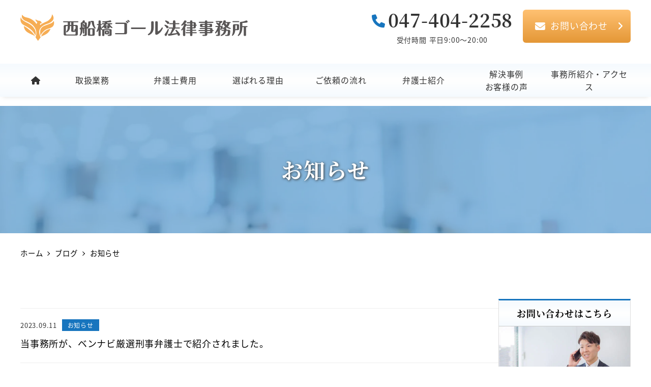

--- FILE ---
content_type: text/css
request_url: https://xn--uckzf0b340qpred6vxkepotimfpo6dgzq.com/wp-content/themes/snow-monkey/style.css?ver=6.2
body_size: 205
content:
/*
Theme Name: Snow Monkey
Theme URI: https://snow-monkey.2inc.org
Author: inc2734
Author URI: https://2inc.org
Description:
Version: 20.0.1
License: GPLv2 or later
License URI: license.txt
Tags: editor-style, featured-images
Text Domain: snow-monkey
Requires at least: 6.2
Tested up to: 6.2
Requires PHP: 7.4
*/


--- FILE ---
content_type: text/css
request_url: https://xn--uckzf0b340qpred6vxkepotimfpo6dgzq.com/wp-content/themes/snow-monkey-child/style.css?ver=6.2
body_size: 24
content:
@charset "UTF-8";
/*
Theme Name: Nishifunabashi-Goal
Author: Zero-One
Author URI: https://shigyou.uxme.jp/
Template: snow-monkey
*/


--- FILE ---
content_type: text/css
request_url: https://xn--uckzf0b340qpred6vxkepotimfpo6dgzq.com/wp-content/plugins/my-snow-monkey/style.css?ver=1683197961
body_size: 11028
content:
@charset “utf-8”;

/* ヘッダー */
.l-header .c-row {
	align-items: center;
}

.c-site-branding.c-site-branding--has-logo {
	display: flex;
	flex-direction: column;
}

.c-site-branding__title a {
	display: flex;
}

.c-site-branding__description {
	font-size: .875rem;
	margin-top: .75em;
}

.header_contact{
	display: flex;
	flex-wrap: nowrap;
	align-items: center;
}

.header_contact_tel{
	display: flex;
	flex-flow: column;
	align-items: center;
	margin: 0 20px 0 0;
}

a.h_tel_btn {
	text-decoration: none;
	height: 50px;
}

span.h_tel_num {
	position: relative;
	font-family: 'Noto Serif JP', serif;
	font-size: 36px;
	font-weight: 700;
	color: #333;
	line-height: 1.3;
	display: flex;
	align-items: center;
	white-space: nowrap;
}

span.h_tel_num:before {
	font-family: "Font Awesome 6 Free";
	font-size: 26px;
	font-weight: 700;
	content: '\f095';
	color: var(--accent-color);
	margin-top: .15em;
	margin-right: .2em;
}

span.h_tel_txt {
	font-size: 14px;
}

.header_contact_mail .h_mail_txt {
	font-size: 16px;
	font-weight: 700;
	text-align: center;
	color: #FC6819;
}

.header_contact_mail .c-btn {
	display: flex;
	justify-content: space-between;
	align-items: center;
	font-size: 1em;
	line-height: 1.5;
	padding: 1rem 2.5rem 1.1rem 3rem;
	margin-bottom: 5px;
	background: #F6AE54;
	background: linear-gradient(
		180deg,
		#FFC172 0%,
		#E49736 100%
	);
}

.header_contact .c-btn_txt {
	position: relative;
}

.header_contact .c-btn_txt:before {
	font-family: "Font Awesome 6 Free";
	font-size: 20px;
	font-weight: 700;
	content: '\f0e0';
	position: absolute;
	top: 50%;
	left: 0;
	transform: translate(-145%, -45%)
}

.header_contact .c-btn_txt:after {
	font-family: "Font Awesome 6 Free";
	content: '\f105';
	font-weight: 700;
	position: absolute;
	top: 50%;
	right: 0;
	transform: translate(300%, -46%);
}

@media (min-width: 1024px) {
	.l-1row-header__branding, .l-1row-header__content, .l-2row-header__row:first-child {
		padding-top: .9rem;
		padding-bottom: .9rem;
	}
}

@media (max-width: 1200px) and (min-width: 1024px) {
	.c-site-branding .custom-logo, .wpaw-site-branding__logo .custom-logo {
		height: 55px;
		width: auto;
	}
}

@media (max-width: 1023px) {
	.l-header .c-row {
		align-items: center;
	}

	.c-site-branding__description {
		font-size: 14px;
		margin-top: .5em;
	}

	.c-row__col.c-row__col--fit.u-invisible-lg-up {
		padding-left: calc(var(--_space, 2.5rem)*0.25*var(--_margin-scale, 1));
	}

	.c-row__col.c-row__col--fit.u-invisible-md-down {
		display: flex !important;
		padding: 0;
	}

	.header_contact {
		display: none;
	}
}

@media (hover: hover) and (pointer: fine) {
	.header_contact_mail .c-btn:active,
	.header_contact_mail .c-btn:focus,
	.header_contact_mail .c-btn:hover {
		filter: brightness(110%);
	}
}

/* Gナビ */
[data-has-global-nav=true] .l-2row-header__row:last-child {
	margin-top: 0;
}

.p-global-nav {
	margin-right: calc(50% - 50vw);
	margin-left: calc(50% - 50vw);
}

.p-global-nav .c-navbar {
	justify-content: center;
	height: 65px;
	background: #F5FAFE;
	background: linear-gradient(
		180deg,
		#F5FAFE 0%,
		#ffffff 50%,
		#F5FAFE 100% );
	box-shadow: 0 6px 8px -5px rgb(0 0 0 / 10%);
}

.p-global-nav .menu-item-78.c-navbar__item {
	flex: 0 1 60px !important;
}

.p-global-nav .c-navbar__item {
	flex: 0 1 calc( calc(1200px - 60px) / 7) !important;
}

.p-global-nav .c-navbar__item>a {
	font-weight: 400;
	line-height: 1.6;
	padding: .25rem;
	margin: .6rem 0;
}

.p-global-nav li>a:not(.c-navbar__subitem>a) {
	border-left: 1px solid #4E95CC;
	border-right: 1px solid #4E95CC;
}

.p-global-nav li+ li>a:not(.c-navbar__subitem>a) {
	border-left: unset;
}

.p-global-nav .c-navbar__item>.c-navbar__submenu {
	background: #1775BE;
	background: linear-gradient(
		315deg,
		#4E95CC 0%,
		#1775BE 100% );
	border-radius: 5px;
	left: 50%;
	transform: translate(-50%, -10px);
	box-shadow: 0px 0px 5px rgba(0,0,0,10%);
}

.p-global-nav .c-navbar__item[aria-haspopup=true]:before {
	content: none;
}

.p-global-nav .c-navbar__subitem>a {
	font-weight: 400;
	transition: all .2s ease-out;
}

.p-drop-nav .c-navbar {
	width: 100vw;
}

@media (max-width: 1200px) {
  .p-global-nav .c-navbar__item {
    flex: 0 1 calc( calc(95vw - 60px) / 7) !important;
  }

  .p-global-nav .c-navbar__item>a {
    font-size: 16px;
  }

  .p-global-nav .c-navbar__item>.c-navbar__submenu {
    font-size: 15px;
  }
}

/* ドロワーナビ */
.c-drawer {
	background: #1775BE;
	background: linear-gradient(
		315deg,
		#4E95CC 0%,
		#1775BE 100% );
}

[id=drawer-nav].c-drawer--overall .c-drawer__inner {
	margin-top: 0;
}

.c-drawer__item>a, .c-drawer__subitem>a {
	font-size: 16px;
}

.c-drawer__item:not(.menu-item-511) {
	border-bottom: 1px solid #ddd;
}

.c-drawer__item.menu-item-511 {
	margin-top: 1rem;
}

.c-drawer__subitem {
	border-top: 1px solid #ddd;
}

.c-drawer__item:not(.menu-item-511)>a:before,
.c-drawer__subitem>a:before {
	font-family: "Font Awesome 6 Free";
	content: '\f0da';
	font-size: 16px;
	font-weight: 700;
	color: #fff;
	margin-right: .5em;
}

.c-drawer li.menu-item-511 a {
	color: #fff;
	background: #F6AE54;
	background: linear-gradient(
		180deg,
		#FFC172 0%,
		#E49736 100% );
	border-radius: 6px;
	padding: 1em;
	text-align: center;
}

.c-drawer li.menu-item-511 a:before {
	font-family: "Font Awesome 6 Free";
	font-size: 1.1rem;
	font-weight: 700;
	content: '\f0e0';
	line-height: 1.5;
	margin-right: 0.25em;
}

.c-drawer li.menu-item-511 a:after {
	font-family: "Font Awesome 6 Free";
	font-size: .75em;
	font-weight: 700;
	content: '\f054';
	position: absolute;
	top: 50%;
	right: 20px;
	transform: translateY(-50%);
}

/* 下層ヘッダー */
.c-page-header[data-has-image=true] {
	height: 250px;
}

.c-page-header__bgimage:before {
	content: "";
	background-color: var(--accent-color);
	opacity: 0.5;
	position: absolute;
	top: 0;
	bottom: 0;
	left: 0;
	right: 0;
	z-index: 1;
}

h1.c-page-header__title {
	font-family: 'Noto Serif JP', serif;
	font-size: 42px;
	font-weight: 700;
	letter-spacing: 0.1rem;
	line-height: 1.8;
	color: #fff;
	text-shadow: 1px 1px 5px #333;
	z-index: 2;
}

@media (max-width: 1023px) {
	.c-page-header[data-has-image=true] {
		height: 150px;
	}

	h1.c-page-header__title {
		font-size: 32px;
	}
}

@media (max-width: 639px) {
	.c-page-header[data-has-image=true] {
		height: 100px;
		padding: 1.8rem 0;
	}

	h1.c-page-header__title {
		font-size: 22px;
	}
}

/* セクション */
.wp-block-snow-monkey-blocks-section.smb-section,
.wp-block-snow-monkey-blocks-section-with-bgimage.smb-section {
	margin-top: 0;
}

/* セクション見出し */
h2.smb-section__title {
	font-family: 'Noto Serif JP', serif;
	font-size: 22px;
	font-weight: 700;
	text-align: center;
	letter-spacing: .15rem;
	margin: 0;
}

.smb-section__subtitle {
	font-family: 'Noto Serif JP', serif;
	font-size: 14px;
	font-weight: 700;
	letter-spacing: .25rem;
}

@media (min-width: 640px) {
	h2.smb-section__title {
		font-size: 32px;
	}

	.smb-section__subtitle {
		font-size: 16px;
	}
}

@media (min-width: 1024px) {
	h2.smb-section__title {
		font-size: 42px;
	}

	.smb-section__subtitle {
		font-size: 20px;
	}
}

/* 見出し */
.p-entry-content>h2 {
	font-family: 'Noto Serif JP', serif;
	font-size: 28px;
	font-weight: 700;
	color: #fff;
	background: #1775BE;
	background: linear-gradient(
		315deg,
		#4E95CC 0%,
		#1775BE 100% );
	border-top: 4px double #fff;
	border-bottom: 4px double #fff;
	padding: .5rem 1rem;
}

.p-entry-content>h3 {
	font-family: 'Noto Serif JP', serif;
	font-size: 24px;
	font-weight: 700;
	background: #F5FAFE;
	border-left: 4px solid var(--accent-color);
	padding: .5rem .75rem;
}

.p-entry-content>h4 {
	font-family: 'Noto Serif JP', serif;
	font-size: 22px;
	font-weight: 700;
	color: var(--accent-color);
	border-bottom: 1px solid #ddd;
	padding: .25rem;
}

@media (max-width: 1023px) {
	.p-entry-content>h2 {
		font-size: 24px;
	}

	.p-entry-content>h3 {
		font-size: 22px;
	}

	.p-entry-content>h4 {
		font-size: 20px;
	}
}

@media (max-width: 639px) {
	.p-entry-content>h2 {
		font-size: 20px;
	}

	.p-entry-content>h3 {
		font-size: 18px;
	}

	.p-entry-content>h4 {
		font-size: 16px;
	}
}

/* フォント */
@media (max-width: 1023px) {
	body {
		font-size: .875rem;
	}
}

@media (max-width: 639px) {
	body {
		font-size: .77778rem;
	}
}

/* テキスト両端揃え */
.c-entry__content p:not(.has-text-align-right):not(.has-text-align-center) {
	text-align: justify;
	text-justify: inter-ideograph;
}

/* リスト */
ul>li::marker {
	color: var(--accent-color);
}

.is-style-sme-ordered-list-circle li:before,
.is-style-sme-ordered-list-square li:before {
	background-color: #fff;
	border: 1px solid #333;
	top: 8px;
}

ul.list-circle-sub {
	padding-left: 1em;
	text-indent: -1em;
}

ul.list-circle-sub>li:before {
	content: none;
}

@media (max-width: 1023px) {
	.is-style-sme-ordered-list-circle li:before, .is-style-sme-ordered-list-square li:before {
		top: 4px;
	}
}

@media (max-width: 639px) {
	.is-style-sme-ordered-list-circle li:before, .is-style-sme-ordered-list-square li:before {
		top: 3px;
	}
}

/* ボタン */
button, input, keygen, select, textarea {
	font-family: inherit;
}

.smb-btn {
	position: relative;
	line-height: 1.5;
	background: #1775BE;
	background: linear-gradient(
		180deg,
		#4E95CC 0%,
		#1775BE 100% );
	padding: 1em 3em 1em 2.5em;
	transition: all .2s ease-out;
}

.smb-btn__label {
  position: relative;
}

.smb-btn:after {
	font-family: "Font Awesome 6 Free";
	content: '\f105';
	font-weight: 700;
	position: absolute;
	top: 50%;
	right: 0;
	transform: translate(-200%, -47%);
}

@media (max-width: 639px) {
	.smb-btn {
		padding: .75rem 2rem .75rem 1.25rem;
	}
}

@media (hover: hover) and (pointer: fine) {
	.smb-btn:active,
	.smb-btn:focus,
	.smb-btn:hover {
		filter: brightness(110%);
	}

	.c-btn:active,
	.c-btn:focus,
	.c-btn:hover,
	.snow-monkey-posts__more:active,
	.snow-monkey-posts__more:focus,
	.snow-monkey-posts__more:hover {
		filter: brightness(110%);
	}
}

/* パネル */
.smb-panels__item {
	border-radius: 8px;
	box-shadow: 2px 2px 8px 3px rgb(0 0 0 / 15%);
}

.smb-panels__item__body {
	padding: var(--_padding-1);
}

.smb-panels__item__title {
	font-size: 1.15rem;
}

.smb-panels__item__content {
	font-size: 1rem;
}

@media (hover: hover) and (pointer: fine) {
	.smb-panels__item:active,
	.smb-panels__item:focus,
	.smb-panels__item:hover {
		box-shadow: 0 7px 20px 3px rgb(0 0 0 / 15%);
	}
}

/* ステップ */
.smb-step {
	--smb-step--gap: calc(var(--smb-step--number-size) + var(--_margin-1));
	--smb-step--number-background-color: var(--accent-color);
}

.smb-step__item__number {
	--_font-size-level: 1;
}

/* 画像 */
/* Chrome・Operaのみに適用 */
@media screen and (-webkit-min-device-pixel-ratio: 0) and (min-resolution: .001dpcm) {
	img {
		image-rendering: -webkit-optimize-contrast;
	}
}

/* テーブル */
tr th {
	font-family: 'Noto Serif JP', serif;
	font-weight: 700;
}

@media (max-width: 639px) {
	.wp-block-flexible-table-block-table.wp-block-flexible-table-block-table>table tr th,
	.wp-block-flexible-table-block-table.wp-block-flexible-table-block-table>table tr td {
		font-size: 14px !important;
		padding: .5em !important;
	}
}

/* カテゴリータブ */
.c-entry-summary__term {
	font-size: 12px;
	font-weight: 400;
	line-height: 1;
}

/* スマホ改行 */
@media (min-width: 640px) {
	br.sp {
		display: none;
	}
}

@media (min-width: 1024px) {
	br.tb {
		display: none;
	}
}

@media (max-width: 1024px) {
	br.pc {
		display: none;
	}
}

/* 回り込み解除 */
.clear-both {
	clear: both;
}

/* トップ | MV */
.mv {
	padding-top: 0 !important;
	padding-bottom: 0 !important;
}

.mv .c-container {
	height: 600px;
}

h2.mv_catch {
	font-family: 'Noto Serif JP', serif;
	font-size: 42px;
	font-weight: 700;
	line-height: 1.8;
	white-space: nowrap;
	background: rgba(255,255,255,0.8);
	padding: 1.75rem;
	outline: 1px solid rgba(204,201,204,0.6);
	outline-offset: -5px;
	width: 100%;
	max-width: 660px;
	position: absolute;
	top: 50%;
	left: 50%;
	transform: translate(-50%, -50%);
	z-index: 1;
}

.mv .lawer-img-column {
	display: flex;
}

.mv .lawer-img-column.left {
	justify-content: flex-start;
}

.mv .lawer-img-column.right {
	justify-content: flex-end;
}

.mv .lawer-img-column>.wp-block-group {
	margin: 0;
}

.mv-lawer-name {
	position: absolute;
	bottom: 1.5em;
	background: rgba(23,117,190,0.8);
	color: #fff;
	font-family: 'Noto Serif JP', serif;
	font-weight: 700;
	line-height: 1.5;
	padding: .35em 1.25em .5em;
	margin: 0 !important;
}

.mv-lawer-name.akai {
	left: 0;
}

.mv-lawer-name.kawaguchi {
	right: 0;
}

@media (max-width: 1200px) {
	.mv .c-container {
		height: auto;
	}

	h2.mv_catch {
		font-size: 36px;
		max-width: 600px;
	}
}

@media (max-width: 1023px) {
	.mv .wp-container-6 {
		display: grid;
		grid-template-rows: auto auto;
		grid-template-columns: auto auto;
		gap: .9em 1.8em !important;
	}

	.mv .mv-catch-column {
		grid-row: 1 / 2;
		grid-column: 1 / 3;
	}

	.mv .lawer-img-column.left {
		grid-row: 2 / 3;
		grid-column: 1 / 2;
		justify-content: center;
	}

	.mv .lawer-img-column.right {
		grid-row: 2 / 3;
		grid-column: 2 / 3;
		justify-content: center;
	}

	h2.mv_catch {
		font-size: 36px;
		position: relative;
		top: unset;
		left: unset;
		transform: unset;
		margin-top: 1.5em;
	}
}

@media (max-width: 639px) {
	h2.mv_catch {
		font-size: 20px;
		font-size: clamp(20px, 5vw, 36px);
		padding: 1em 0;
	}

	.mv-lawer-name {
		font-size: 15px;
		padding: .25em 1em .35em;
	}

	.mv-lawer-name .has-sm-xs-font-size {
		font-size: 13px !important;
	}
}

/* トップ | About */
.about h2.smb-section__title {
	letter-spacing: 0.05rem;
}

.about h2.smb-section__title:after {
	content: none;
}

@media (min-width: 1024px) {
	.about h2.smb-section__title {
		font-size: 36px;
	}

	.about .smb-spider-slider__figure-wrapper>img {
		aspect-ratio: 4 / 3;
		object-fit: cover;
	}
}

@media (max-width: 1023px) {
	.about .about-item .c-row {
		flex-direction: column-reverse;
	}
}

/* トップ | 取扱業務 */
.svc .smb-panels__item {
	height: 100%;
}

.svc .smb-panels__item__body {
	display: grid;
	grid-template-rows: 36px 1fr;
	grid-template-columns: 80px 1fr;
	align-items: center;
	height: 100%;
	gap: .5em 1em;
}

.svc .smb-panels__item__body>.svc-icon {
	grid-row: 1 / 3;
	grid-column: 1 / 2;
}

.svc .smb-panels__item__body>.svc-ttl {
	grid-row: 1 / 2;
	grid-column: 2 / 3;
	font-family: 'Noto Serif JP', serif;
	font-size: 18px;
	font-weight: 700;
	line-height: 1.25;
	margin: 0;
}

.svc .smb-panels__item__body>.svc-txt {
	grid-row: 2 / 3;
	grid-column: 2 / 3;
	margin: 0;
	align-self: start;
	letter-spacing: 0.025rem;
}

@media (min-width: 640px) {
	.svc .smb-panels__item__body>.svc-ttl {
		font-size: 20px;
	}
}

@media (min-width: 1024px) {
	.svc .smb-panels__item__body>.svc-ttl {
		font-size: 22px;
	}
}

@media (min-width: 1200px) {
	.svc .smb-panels__item__body>.svc-ttl {
		font-size: 24px;
	}
}

@media (max-width: 639px) {
	.svc .smb-panels__item__body {
		grid-template-rows: 50px 1fr;
		grid-template-columns: 50px 1fr;
	}

	.svc .smb-panels__item__body>.svc-icon {
		grid-row: 1 / 2;
		grid-column: 1 / 2;
	}

	.svc .smb-panels__item__body>.svc-txt {
		grid-row: 2 / 3;
		grid-column: 1 / 3;
	}
}

/* トップ | 選ばれる理由 */
.rzn .smb-panels__item {
	overflow: hidden;
	height: 100%;
}

.rzn .smb-panels__item__body {
	padding: 2rem;
}

.rzn .smb-panels__item__body>.rzn-num {
	font-family: 'Noto Serif JP', serif;
	font-size: 36px;
	font-weight: 700;
	line-height: 1;
	display: inline-flex;
	align-items: center;
	justify-content: center;
	background: #E3EFF9;
	color: var(--accent-color);
	width: 60px;
	height: 60px;
	position: absolute;
	top: 0;
	left: 0;
}

.rzn .smb-panels__item__body>figure {
	margin: 0 !important;
}

.rzn .smb-panels__item__body>figure>img {
	aspect-ratio: 1 / 1;
	object-fit: cover;
	border-radius: 50vw;
}

.rzn .smb-panels__item__body>h3 {
	font-family: 'Noto Serif JP', serif;
	font-size: 24px;
	font-weight: 700;
	margin-top: calc(var(--_margin-1) * var(--_margin-top)) !important;
}

@media (max-width: 1023px) {
	.rzn .smb-panels__item__body>.rzn-num {
		font-size: 30px;
		width: 50px;
		height: 50px;
	}

	.rzn .smb-panels__item__body>h3 {
		font-size: 20px;
	}
}

@media (max-width: 639px) {
	.rzn .smb-panels__item__body {
		padding: 1.5rem;
	}

	.rzn .smb-panels__item__body>.rzn-num {
		font-size: 24px;
		width: 40px;
		height: 40px;
	}

	.rzn .smb-panels__item__body>h3 {
		font-size: 18px;
	}

	.rzn .smb-panels__item__body>figure>img {
		width: 75%;
		margin: 0 auto;
	}
}

/* トップ | ご依頼の流れ */
.flow .smb-items__item__body>h3 {
	font-family: 'Noto Serif JP', serif;
	font-size: 22px;
	font-weight: 700;
	margin-top: calc(var(--_margin-2) * var(--_margin-top)) !important;
}

.flow .wp-block-snow-monkey-blocks-items-item-free {
	position: relative;
}

.flow .wp-block-snow-monkey-blocks-items-item-free:not(:first-child):before {
	font-family: "Font Awesome 6 Free";
	content: '\f30b';
	font-size: 36px;
	font-weight: 700;
	color: #C5DFF3;
	position: absolute;
	top: 50%;
	left: 0;
	transform: translate(-50%, -120%);
}

@media (max-width: 1023px) {
	.flow .smb-items__item__body>h3 {
		font-size: 18px;
	}

	.flow .wp-block-snow-monkey-blocks-items-item-free:not(:first-child):before {
		font-size: 30px;
		transform: translate(-50%, -130%);
	}

	.flow .wp-block-snow-monkey-blocks-items-item-free:nth-child(n + 4):before {
		transform: translate(-50%, -90%);
	}
}

@media (max-width: 639px) {
	.flow .smb-section__body>.smb-items {
		padding: 0 1.5em;
	}

	.flow .smb-items__item__body>figure {
		width: 100px;
	}

	.flow .smb-items__item__body>h3 {
		font-size: 16px;
	}

	.flow .wp-block-snow-monkey-blocks-items-item-free:nth-child(n + 3):before {
		transform: translate(-50%, -90%);
	}
}

/* トップ | バナー */
.bnr .smb-panels__item__body {
	display: grid;
	grid-template-rows: .5fr 1fr;
	grid-template-columns: 1fr 130px;
	align-items: center;
	height: 100%;
	padding: 1em;
	gap: 0 1em;
}

.bnr .smb-panels__item__body>.bnr-ttl-eng {
	grid-row: 1 / 2;
	grid-column: 1 / 2;
	align-self: end;
	font-family: 'Noto Serif JP', serif;
	font-size: 16px;
	font-weight: 700;
	color: var(--accent-color);
	line-height: 1.2;
	letter-spacing: .25rem;
	margin: 0;
}

.bnr .smb-panels__item__body>.bnr-ttl {
	grid-row: 2 / 3;
	grid-column: 1 / 2;
	align-self: start;
	font-family: 'Noto Serif JP', serif;
	font-size: 24px;
	font-weight: 700;
	margin: 0;
}

.bnr .smb-panels__item__body>.bnr-img {
	grid-row: 1 / 3;
	grid-column: 2 / 3;
}

.bnr .smb-panels__item__body>.bnr-img>img {
	aspect-ratio: 1 / 1;
	object-fit: cover;
}

@media (max-width: 1023px) {
	.bnr .smb-panels__item__body {
		grid-template-columns: 1fr 100px;
	}

	.bnr .smb-panels__item__body>.bnr-ttl-eng {
		font-size: 14px;
	}

	.bnr .smb-panels__item__body>.bnr-ttl {
		font-size: 20px;
	}
}

@media (max-width: 639px) {
	.bnr .smb-panels__item__body>.bnr-ttl-eng {
		font-size: 12px;
	}

	.bnr .smb-panels__item__body>.bnr-ttl {
		font-size: 18px;
	}
}

/* トップ | ブログ・SNS */
.blog.smb-section {
	padding-top: 0;
	margin-top: 0 !important;
}

.blog.smb-section h2 {
	font-family: 'Noto Serif JP', serif;
	font-weight: 700;
	display: flex;
	align-items: center;
	margin-bottom: var(--_margin-2) !important;
}

.blog.smb-section h2:before {
	font-family: "Font Awesome 6 Free";
	font-size: 18px;
	font-weight: 700;
	content: '\f192';
	color: var(--accent-color);
	margin-right: .25em;
	margin-top: .25em;
}

.blog.smb-section .wp-block-group>h2 {
	margin-bottom: 0 !important;
}

.blog-list-link {
	font-size: small;
	background: #F5FAFE;
	border: 1px solid #bbb;
	border-radius: 6px;
}

.blog-list-link>a {
	text-decoration: none;
	padding: .25em .5em .35em;
}

.blog.smb-section .smb-box.blog-box {
	max-height: 357px;
	min-height: 285px;
	overflow: auto;
	border: 1px solid #ccc;
	border-radius: 6px;
	padding: .45em 1.8em;
	margin-top: var(--_margin-2) !important
}

.blog.smb-section .smb-box.blog-box .smb-box__background {
	border: none;
}

.blog.smb-section .c-entry-summary__body {
	display: flex;
	flex-direction: column-reverse;
}

.blog.smb-section h3.c-entry-summary__title {
	display: -webkit-box;
	-webkit-line-clamp: 2;
	-webkit-box-orient: vertical;
	overflow: hidden;
}

.blog.smb-section .c-entry-summary__meta {
	margin-top: 0;
	margin-bottom: var(--_margin-2);
}

.blog.smb-section .c-entry-summary__meta .c-meta {
	flex-wrap: nowrap;
}

.blog.smb-section li.c-meta__item.c-meta__item--modified {
	display: none;
}

.blog.smb-section .c-entries--text2 {
	border-top: none;
}

.blog.smb-section .c-entries--text2 .c-entries__item {
	border-bottom: 1px solid #ddd;
}

.blog.smb-section .c-entries--text2 .c-entries__item:last-child {
	border-bottom: none;
}

.blog.smb-section .c-entry-tags {
	display: none;
}

.blog.smb-section #sb_instagram {
	border: 1px solid #ccc;
	border-radius: 6px;
	padding: 1em !important;
}

@media (max-width: 1023px) {
	.blog.smb-section h2 {
		--_font-size-level: 2;
	}

	.blog.smb-section h2:before {
		font-size: 16px;
	}

	.blog.smb-section h3.c-entry-summary__title {
		font-size: .875rem;
	}
}

@media (max-width: 639px) {
	.blog.smb-section h2 {
		--_font-size-level: 1;
	}

	.blog.smb-section h2:before {
		font-size: 14px;
	}

	.blog.smb-section h3.c-entry-summary__title {
		font-size: .77778rem;
	}
}

/* 取扱業務 */
.svc-img {
	margin-bottom: var(--_margin-1) !important;
}

.worry-box {
	--smb-box--padding: var(--_padding-1);
}

.worry-box .wp-block-group {
	gap: var(--_margin-1);
}

.worry-box .wp-block-group h3 {
	flex-basis: 180px;
	font-family: 'Noto Serif JP', serif;
	font-size: 22px;
	font-weight: 700;
	word-break: keep-all;
}

@media (max-width: 639px) {
	.svc-img {
		width: 75px !important;
		margin-left: 0 !important;
		margin-right: var(--_margin-1) !important;
		margin-bottom: var(--_margin-1) !important;
	}

	.worry-box .wp-block-group {
		flex-direction: column;
		gap: var(--_margin-2);
	}

	.worry-box .wp-block-group h3 {
		flex-basis: auto;
		font-size: 18px;
	}
}

/* 弁護士費用 */
.fee-inpage-btn.smb-buttons {
	--smb-buttons--gap: var(--_margin-2);
}

.fee-inpage-btn>.smb-btn-wrapper {
	flex-basis: calc(25% - calc(var(--_margin-2) * 0.75));
}

.fee-inpage-btn .smb-btn {
	background: #fff;
	width: 100%;
	padding: .75em 1.5em .75em 1.5em;
}

.fee-inpage-btn .smb-btn:after {
	content: '\f063';
	font-weight: 700;
	position: relative;
	top: unset;
	right: unset;
	transform: unset;
	margin-left: .5em;
	margin-right: -.5em
}

.fee-table>figcaption {
	display: flex;
	justify-content: space-between;
	align-items: flex-end;
}

.fee-table>figcaption>span {
	font-size: 18px;
}

@media (max-width: 1023px) {
	figcaption {
		--_font-size-level: -2;
	}

	.fee-table>figcaption>span {
		font-size: 15.75px;
	}
}

@media (max-width: 639px) {
	.fee-inpage-btn>.smb-btn-wrapper {
		flex-basis: calc(50% - calc(var(--_margin-2) * 0.5));
	}

	.fee-inpage-btn .smb-btn {
		padding: 0.75em 1em 0.75em 1em;
	}

	figcaption {
		--_font-size-level: -3;
	}

	.fee-table>figcaption {
		flex-direction: column;
		align-items: unset;
	}

	.fee-table>figcaption>span {
		font-size: 14px;
		text-align: left;
	}
}

/* 選ばれる理由 */
.rzn-media-txt .smb-media-text__figure {
	max-width: 300px;
	margin: 0 auto;
}

.rzn-media-txt .smb-media-text__figure>img {
	aspect-ratio: 1 / 1;
	object-fit: cover;
	border-radius: 50vw;
}

@media (max-width: 639px) {
	.rzn-media-txt .smb-media-text__figure {
		width: 200px;
	}
}

/* ご依頼の流れ */
.flow-panel .c-row--margin>.c-row__col {
	margin-bottom: 3.6em;
	position: relative;
}

.flow-panel .c-row--margin>.c-row__col:not(:last-child):after {
	font-family: "Font Awesome 6 Free";
	content: '\f309';
	font-size: 36px;
	font-weight: 700;
	color: #C5DFF3;
	position: absolute;
	bottom: 0 !important;
	left: 50%;
	transform: translate(-50%, 100%);
}

.flow-panel .smb-panels__item {
	background: #fff;
	background: linear-gradient(
		180deg,
		#F5FAFE 0%,
		#ffffff 150px );
	border: 4px solid #E6F3FC;
	border-radius: 0;
	box-shadow: none;
}

.flow-panel .flow-num {
	font-family: 'Noto Serif JP', serif;
	font-size: smaller;
	font-weight: 700;
	color: var(--accent-color);
	background: #fff;
	border: 1px solid var(--lightest-accent-color);
	padding: 0 .75em;
	position: absolute;
	top: 0;
	left: 0;
	transform: translate(25%, -55%);
}

.flow-panel .flow-ttl {
	gap: var(--_margin-1);
	margin-top: 0 !important;
}

.flow-panel h3 {
	font-family: 'Noto Serif JP', serif;
	font-weight: 700;
	font-size: 16px;
	flex: 1 1 auto;
}

.flow-panel .flow-txt {
	margin-top: var(--_margin-1) !important;
}

@media (min-width: 640px) {
	.flow-panel h3 {
		font-size: 20px;
	}
}

@media (min-width: 1024px) {
	.flow-panel h3 {
		font-size: 24px;
	}
}

@media (max-width: 639px) {
	.flow-panel .smb-panels__item__body {
		padding: 1em;
	}

	.flow-panel .flow-ttl {
		gap: var(--_margin-2);
	}

	.flow-panel .flow-ttl>figure {
		flex: 0 0 75px;
	}

	.flow-panel .flow-txt {
		margin-top: var(--_margin-2) !important;
	}

	.flow-panel .c-row--margin>.c-row__col:not(:last-child):after {
		font-size: 28px;
	}
}

/* 弁護士紹介 */
.lawer-panel .smb-panels__item {
	border-radius: unset;
	box-shadow: unset;
}

.lawer-panel .smb-panels__item__body {
}

.lawer-panel .smb-panels__item__body>figure {
	max-width: 250px;
}

.lawer-panel .smb-panels__item__body>figure>img {
	aspect-ratio: 1 / 1;
	object-fit: cover;
	object-position: 50% 0%;
	border-radius: 50vw;
	box-shadow: 2px 2px 8px 3px rgb(0 0 0 / 15%);
	transition: all .2s ease-out;
}

.lawer-panel .smb-panels__item__body>p {
	font-family: 'Noto Serif JP', serif;
	font-size: 16px;
	font-weight: 700;
	margin-top: var(--_margin-1) !important;
}

.lawer-panel .smb-panels__item__body>h3 {
	font-family: 'Noto Serif JP', serif;
	font-size: 26px;
	font-weight: 700;
	margin-top: 0 !important;
}

@media (min-width: 782px) {
	.lawer-pict>img {
		aspect-ratio: 3 / 4;
		object-fit: cover;
	}
}

@media (max-width: 781px) {
	.lawer-column.wp-block-columns {
		flex-direction: column-reverse;
	}
}

@media (max-width: 639px) {
	.lawer-panel .smb-panels__item__body>p {
		font-size: 12px;
	}

	.lawer-panel .smb-panels__item__body>h3 {
		font-size: 18px;
	}
}

@media (hover: hover) and (pointer: fine) {
	.lawer-panel .smb-panels__item:active .smb-panels__item__body>figure>img,
	.lawer-panel .smb-panels__item:focus .smb-panels__item__body>figure>img,
	.lawer-panel .smb-panels__item:hover .smb-panels__item__body>figure>img {
		box-shadow: 0 7px 20px 3px rgb(0 0 0 / 15%);
	}
}

/* 解決事例 */
.case-tab.smb-tabs.is-style-simple>.smb-tabs__tabs .smb-tabs__tab {
	font-family: 'Noto Serif JP', serif;
	font-size: larger;
	font-weight: 700;
	width: 100%;
	height: 100%;
	padding: 0.5em;
}

.case-tab.smb-tabs[data-orientation=horizontal]>.smb-tabs__tabs .smb-tabs__tab[aria-selected=true] {
	color: #fff;
	background: #1775BE;
	background: linear-gradient(
		315deg,
		#4E95CC 0%,
		#1775BE 100% );
	border-top: 4px double #fff;
	border-bottom: 4px double #fff;
	border-radius: 0;
}

.case-tab.smb-tabs[data-orientation=horizontal]>.smb-tabs__tabs .smb-tabs__tab[aria-selected=false] {
	border: 1px solid #ccc;
	border-top: 4px double #ccc;
	border-bottom: 4px double #ccc;
}

.case-tab.smb-tabs.is-style-simple[data-orientation=horizontal]>.smb-tabs__tabs .smb-tabs__tab-wrapper:not(:first-child) {
	margin-left: 0;
}

.case-box.smb-box {
	border: 4px solid #E6F3FC;
	padding: 1.35em;
}

.case-box.smb-box .smb-box__background {
	background: #fff;
	background: linear-gradient(
		180deg,
		#F5FAFE 0%,
		#ffffff 150px );
}

.case-box .case-header {
	gap: var(--_margin-2) var(--_margin-1);
	flex-wrap: wrap !important;
}

.case-box .case-genre .sme-badge {
	font-size: calc(1em - .2rem);
	font-weight: 400;
	border-radius: 0;
	padding: .125em .5em;
	margin-bottom: 2px;
}

.case-box h3.case-ttl {
	font-family: 'Noto Serif JP', serif;
	font-size: 24px;
	font-weight: 700;
	font-feature-settings: "palt";
	border-bottom: 4px double #ddd;
	padding-bottom: var(--_margin-2);
	margin-top: var(--_margin-2);
}

.case-box h4 {
	font-family: 'Noto Serif JP', serif;
	font-size: 24px;
	font-weight: 700;
	background: #F5FAFE;
	border-left: 4px solid var(--accent-color);
	padding: 0.5rem .75rem;
}

@media (max-width: 1023px) {
	.case-box h3.case-ttl {
		font-size: 22px;
	}

	.case-box h4 {
		font-size: 22px;
	}
}

@media (max-width: 639px) {
	.case-box.smb-box {
		padding: 1em;
	}

	.case-box h3.case-ttl {
		font-size: 18px;
	}

	.case-box h4 {
		font-size: 18px;
	}
}

/* お客様の声 */
.case-voice .smb-balloon__figure {
	border: 4px double #ddd;
}

@media (min-width: 1024px) {
	.case-voice .smb-balloon__figure {
		height: 80px;
		width: 80px;
	}
}

@media (max-width: 639px) {
	.case-voice .smb-balloon__body {
		padding: var(--_padding-1);
	}
}

/* 事務所紹介 */
.access-step .smb-items__item__body>p {
	display: flex;
	gap: .75em;
	margin-top: calc(var(--_margin-2) * var(--_margin-top)) !important;
}

.access-step .smb-items__item__body>p>span.has-sm-accent-background-color {
	font-family: 'Noto Serif JP', serif !important;
	font-size: larger;
	font-weight: 700;
	display: inline-flex;
	justify-content: center;
	align-items: center;
	width: 35px;
	min-width: 35px;
	height: 35px;
	border-radius: 50vw;
	margin-top: 6px;
}

.access-step .smb-step__item__number {
	font-family: 'Noto Serif JP', serif;
	font-weight: 700;
	line-height: 2;
}

.access-step .smb-step__item__title {
	font-family: 'Noto Serif JP', serif;
	font-size: 24px;
	font-weight: 700;
}

.gmap {
	height: 300px;
}

.access-box .smb-box__body>h4 {
	font-family: 'Noto Serif JP', serif;
	font-size: 16px;
	font-weight: 700;
	border-bottom: 4px double #ddd;
	padding-bottom: var(--_margin-2);
	margin-bottom: var(--_margin-2);
}

.access-box .smb-box__body>h4:before {
	color: var(--accent-color);
	font-family: "Font Awesome 6 Free";
	font-size: 18px;
	font-weight: 700;
	margin-right: .5em;
}

.access-box.adress .smb-box__body>h4:before {
	content: '\f1ad';
}

.access-box.train .smb-box__body>h4:before {
	content: '\f239';
}

@media (min-width: 640px) {
	.gmap {
		height: 390px;
	}

	.access-box .smb-box__body>h4 {
		font-size: 18px;
	}

	.access-box .smb-box__body>h3:before {
		font-size: 20px;
	}
}

@media (min-width: 1024px) {
	.gmap {
		height: 415px;
	}

	.access-box .smb-box__body>h4 {
		font-size: 20px;
	}

	.access-box .smb-box__body>h3:before {
		font-size: 22px;
	}
}

@media (max-width: 1023px) {
	.access-step .smb-step__item__title {
		font-size: 22px;
	}
}

@media (max-width: 639px) {
	.about-logo-img {
		width: 100px !important;
		margin-left: 0 !important;
		margin-right: var(--_margin-1) !important;
		margin-bottom: var(--_margin-1) !important;
	}

	.access-step .smb-step__item__title {
		font-size: 18px;
	}
}

/* プライバシーポリシー */
ol.pp-list>li>ul {
	list-style: none;
	padding-left: 0;
}

ol.pp-list>li>ul>li>ul {
	list-style: none;
}

ol.pp-list>li>ul>li {
	padding-left: 1.5em;
	text-indent: -1.5em;
}

/* 2カラム */
[data-has-sidebar=true] .l-contents__sidebar {
	flex-basis: 260px;
}

/* サイドバー */
.l-contents__sidebar .c-widget:not(.widget_search) {
	border: 1px solid #ddd;
	border-top: 3px solid var(--accent-color);
}

.l-contents__sidebar h2.c-widget__title {
	display: block;
	font-family: 'Noto Serif JP', serif;
	font-weight: 700;
	text-align: center;
	width: 100%;
	background: #fff;
	background: linear-gradient(
		180deg,
		#F5FAFE 0%,
		#ffffff 50%,
		#F5FAFE 100% );
	border-bottom: 1px solid #ccc;
	padding: .5rem;
	margin-bottom: 0;
}

.custom-html-widget .side_contact_content{
	margin-top: 0;
	padding: .75rem .75rem 1rem;;
}

/* サイドバー | お問い合わせ */
.side_contact {
	display: flex;
	flex-direction: column;
	align-items: center;
	margin-top: 5px !important;
}

.side_contact_txt {
	font-size: 15px;
	text-align: center;
}

.side_contact_btn {
	display: flex;
	flex-direction: column;
	align-items: center;
}

.side_contact_mail .c-btn {
	position: relative;
	font-size: 1rem;
	line-height: 1.5;
	background: #F6AE54;
	background: linear-gradient(
		180deg,
		#FFC172 0%,
		#E49736 100% );
	width: 230px;
	padding: 1rem 2.5rem 1.1rem 3rem;
	margin-top: .75rem;
}

.side_contact_mail .c-btn_txt:before {
	font-family: "Font Awesome 6 Free";
	font-size: 20px;
	font-weight: 700;
	content: '\f0e0';
	position: absolute;
	top: 50%;
	left: 0;
	transform: translate(160%, -50%);
}

.side_contact_mail .c-btn:after {
	font-family: "Font Awesome 6 Free";
	content: '\f105';
	font-weight: 700;
	position: absolute;
	top: 50%;
	right: 0;
	transform: translate(-150%, -50%);
}

.side_contact_tel {
	display:flex;
	flex-flow: column;
	align-items: center;
	margin-top: .5rem;
}

.side_contact_tel_num {
	padding-left: 24px;
}

.side_tel_btn {
	text-decoration: none;
	height: 43px;
}

.side_tel_num {
	position: relative;
	font-family: 'Noto Serif JP', serif;
	font-size: 28px;
	font-weight: 700;
	color: #333;
	line-height: 1.2;
}

.side_tel_num:before {
	font-family: "Font Awesome 6 Free";
	font-size: 22px;
	font-weight: 900;
	content: '\f095';
	color: var(--accent-color);
	position: absolute;
	top: 50%;
	left: 0;
	transform: translate(-120%, -40%);
}

.side_tel_txt {
	font-size: 14.5px;
	line-height: 1.5;
	margin-top: .25rem;
}

/* サイドバー | リスト */
.l-contents__sidebar .widget_nav_menu ul,
.l-contents__sidebar .widget_archive ul,
.l-contents__sidebar .widget_categories ul {
	padding: .25rem 1rem 1rem;
}

.l-contents__sidebar .widget_nav_menu ul li,
.l-contents__sidebar .widget_archive ul li,
.l-contents__sidebar .widget_categories ul li {
	border-bottom: 1px solid #dfdfdf;
}

.l-contents__sidebar .widget_nav_menu ul li:not(:first-child),
.l-contents__sidebar .widget_archive ul li:not(:first-child),
.l-contents__sidebar .widget_categories ul li:not(:first-child) {
	margin-top: 0;
}

.l-contents__sidebar .widget_nav_menu ul a,
.l-contents__sidebar .widget_archive ul a,
.l-contents__sidebar .widget_categories ul a
{
	display: inline-block;
	padding: .75rem 0;
}

.l-contents__sidebar .widget_nav_menu svg {
	color: var(--accent-color);
	width: 20px;
	margin-right: .25rem;
}

.l-contents__sidebar button.children-expander {
	margin: .75rem 0;
}

.l-contents__sidebar .widget_categories .children,
.l-contents__sidebar .widget_nav_menu .sub-menu,
.l-contents__sidebar .widget_pages .children {
	border-top: 1px solid #dfdfdf;
	border-bottom: unset;
	padding: 0 ;
	margin: unset;
}

.l-contents__sidebar .widget_categories .children>li,
.l-contents__sidebar .widget_nav_menu .sub-menu>li,
.l-contents__sidebar .widget_pages .children>li {
	padding-left: 1rem;
}

.l-contents__sidebar .widget_categories .children>li:last-child,
.l-contents__sidebar .widget_nav_menu .sub-menu>li:last-child,
.l-contents__sidebar .widget_pages .children>li:last-child {
	border-bottom: unset;
}

.l-contents__sidebar .widget_categories .children[data-is-hidden=true] {
	display: block;
}

.l-contents__sidebar .widget_categories .children[data-is-hidden=false] {
	display: none;
}

.l-contents__sidebar .widget_categories .children-expander[data-is-expanded=false] {
	right: 0;
	transform: rotate( -90deg );
}

.l-contents__sidebar .widget_categories .children-expander[data-is-expanded=true] {
	right: 0;
	transform: rotate( 90deg );
}

.l-contents__sidebar .tagcloud {
	display: flex;
	flex-direction: row;
	flex-wrap: wrap;
	gap: .5em;
	padding: 0 .5rem .5rem;
}

@media (max-width: 1200px) {
	.l-contents__sidebar {
		display: none;
	}
}

/* アーカイブページ | 共通 */
body.blog .c-entries--simple .c-entries__item>a,
body.archive .c-entries--simple .c-entries__item>a {
	padding: 1.35rem .9rem;
	transition: all .2s;
}

body.blog .c-entry-summary__body,
body.archive .c-entry-summary__body {
	display: flex;
	flex-direction: column;
}

body.blog .c-entry-summary__meta,
body.archive .c-entry-summary__meta {
	order: 1;
	margin-top: 0;
	margin-bottom: .45rem;
}

body.blog .c-entry-summary__header,
body.archive .c-entry-summary__header {
	order: 2;
}

body.blog .c-entry-summary__content,
body.archive .c-entry-summary__content {
	order: 3;
}

body.blog .c-meta,
body.archive .c-meta {
	display: flex;
	flex-direction: row;
	align-items: center;
}

body.blog .c-meta__item--published,
body.archive .c-meta__item--published {
	font-size: small;
	font-weight: 400;
	color : #333;
}

body.blog .c-entries__item>a:not(:only-child),
body.archive .c-entries__item>a:not(:only-child) {
	padding-bottom: 1rem;
}

body.blog .c-entry-tags,
body.archive .c-entry-tags {
	display: none;
}

@media (max-width: 1023px) {
	body.blog .c-entries--simple .c-entries__item>a,
	body.archive .c-entries--simple .c-entries__item>a {
		padding: .9rem .45rem;
	}
}

@media (max-width: 639px) {
	body.blog .c-entries--simple .c-entries__item>a,
	body.archive .c-entries--simple .c-entries__item>a {
		padding: .75rem .35rem;
	}

	body.blog .c-entry-summary__header,
	body.archive .c-entry-summary__header {
		margin-bottom: 0;
	}

	body.blog .c-entry-summary__title,
	body.archive .c-entry-summary__title {
		font-size: 16px;
	}
}

/* アーカイブ | お知らせ */
body.category-topics .c-entry-summary__figure {
	display: none;
}

body.category-topics .c-entry-summary__meta .c-meta__item--categories {
	display: inline-flex;
}

body.category-topics .c-entry-summary__content {
	display: none;
}

body.category-topics .c-entry-summary__header {
	margin-bottom: 0;
}

@media (min-width: 1024px) {
	body.category-topics .c-entry-summary__title {
		font-size: 18px;
	}
}

/* アーカイブ | ブログ */
body.post-type-archive-blog .c-entry-summary__figure>.c-entry-summary__term {
	display: none;
}

body.post-type-archive-blog .c-entry-summary__meta .c-meta__item--categories {
	display: block;
}

/* 投稿ページ | 共通 */
body.post-template-default header.c-entry__header,
body.blog-template-default header.c-entry__header {
	border: 1px solid #ddd;
	border-top: 4px solid var(--accent-color);
	padding: .75em 1em;
	margin-bottom: var(--_margin2);
	display: flex;
	flex-direction: column-reverse;
}

body.post-template-default h1.c-entry__title,
body.blog-template-default h1.c-entry__title {
	font-family: 'Noto Serif JP', serif;
	font-size: 28px;
	font-weight: 700;
	line-height: 1.5;
}

body.post-template-default ul.c-meta,
body.blog-template-default ul.c-meta {
	display: flex;
	flex-direction: row;
	align-items: center;
}

body.post-template-default .c-entry__meta,
body.blog-template-default .c-entry__meta {
	font-size: 14px;
	margin-top: 0;
	margin-bottom: .5rem;
}

body.post-template-default .c-meta__item:not(:last-child),
body.blog-template-default .c-meta__item:not(:last-child) {
	margin-right: 1em;
}

body.post-template-default .c-meta__item--published svg,
body.blog-template-default .c-meta__item--published svg {
	display: none;
}

body.post-template-default .c-meta__item--categories svg,
body.blog-template-default .c-meta__item--categories svg {
	display: none;
}

body.post-template-default li.c-meta__item--categories,
body.blog-template-default li.c-meta__item--categories {
	display: inline-block;
	font-size: 12px;
	color: #fff;
	background: var(--accent-color);
	line-height: 1;
	padding: .3rem .5rem .35rem;
}

li.c-meta__item--modified {
  display: none;
}

li.c-meta__item--author {
  display: none;
}

@media (max-width: 1023px) {
	body.post-template-default h1.c-entry__title,
	body.blog-template-default h1.c-entry__title {
		font-size: 24px;
	}
}

@media (max-width: 639px) {
	body.post-template-default h1.c-entry__title,
	body.blog-template-default h1.c-entry__title {
		font-size: 20px;
	}
}

/* 投稿ページ | 前後ボタン */
.c-prev-next-nav {
	justify-content: space-between;
	margin-top: 2.7em;
}

.c-prev-next-nav__item {
	width: 150px;
	height: 45px;
	text-align: center;
}

.c-prev-next-nav__item>a {
	color: #555;
	background: #fff;
	border: 1px solid var(--accent-color);
	border-radius: 6px;
	padding: 0;
}

.c-prev-next-nav__item-figure {
	display: none;
}

.c-prev-next-nav__item-title {
	display: none;
}

.c-prev-next-nav__item-label {
	font-size: 14px;
	font-weight: 400;
}

.c-prev-next-nav__item-label>svg {
	margin: 0 .25rem;
}

.c-prev-next-nav__item--next .c-prev-next-nav__item-label>svg {
	position: absolute;
	top: 50%;
	left: 0;
	transform: translate(200%, -50%);
}

.c-prev-next-nav__item--prev .c-prev-next-nav__item-label>svg {
	position: absolute;
	top: 50%;
	right: 0;
	transform: translate(-200%, -50%);
}

@media (max-width: 639px) {
	.c-prev-next-nav {
		display: flex;
		align-items: center;
		justify-content: space-between;
	}

	.c-prev-next-nav__item:not(:first-child) {
		margin-top: unset;
	}
}

/* フッターウィジェット */
.l-footer {
	background-color: #F5FAFE;
	border-top: 1px solid #ddd;
}

.l-footer .wpaw-site-branding {
	display: flex;
	flex-direction: column;
	align-items: flex-start;
}

.l-footer .wpaw-site-branding .f-tel {
	margin-top: 0;
}

.l-footer h2.c-widget__title {
	display: block;
	font-family: "Noto Serif JP",sans-serif;
	font-size: 18px;
	font-weight: 700;
	text-align: center;
	color: #444;
	background-color: #fff;
	border: 1px solid #C5DFF3;
	border-radius: 8px;
	padding: 0.15rem;
	margin-bottom: 1.25rem;
}

.footer_contact{
	display: flex;
	flex-wrap: nowrap;
	align-items: center;
	max-width: 500px;
}

.footer_contact_tel{
	display: flex;
	flex-flow: column;
	align-items: center;
	margin: 0 20px 0 0;
}

a.f_tel_btn {
	text-decoration: none;
	height: 50px;
}

span.f_tel_num {
	position: relative;
	font-family: 'Noto Serif JP', serif;
	font-size: 36px;
	font-weight: 700;
	color: #333;
	line-height: 1.3;
	display: flex;
	align-items: center;
	white-space: nowrap;
}

span.f_tel_num:before {
	font-family: "Font Awesome 6 Free";
	font-size: 26px;
	font-weight: 700;
	content: '\f095';
	color: var(--accent-color);
	margin-top: .15em;
	margin-right: .2em;
}

span.f_tel_txt {
	font-size: 14px;
}

.footer_contact_mail .f_mail_txt {
	font-size: 16px;
	font-weight: 700;
	text-align: center;
	color: #FC6819;
}

.footer_contact_mail .c-btn {
	width: 100%;
	display: flex;
	justify-content: center;
	align-items: center;
	font-size: 1em;
	line-height: 1.5;
	padding: 1rem 2.5rem 1.1rem 3rem;
	margin-bottom: 5px;
	background: #F6AE54;
	background: linear-gradient(
		180deg,
		#FFC172 0%,
		#E49736 100% );
}

.footer_contact .c-btn_txt {
	position: relative;
}

.footer_contact .c-btn_txt:before {
	font-family: "Font Awesome 6 Free";
	font-size: 20px;
	font-weight: 700;
	content: '\f0e0';
	position: absolute;
	top: 50%;
	left: 0;
	transform: translate(-145%, -45%)
}

.footer_contact .c-btn_txt:after {
	font-family: "Font Awesome 6 Free";
	content: '\f105';
	font-weight: 700;
	position: absolute;
	top: 50%;
	right: 0;
	transform: translate(300%, -46%);
}

.p-footer-sub-nav {
	border-top: 1px solid #ddd;
}

.p-footer-sub-nav .c-navbar {
	gap: 0 var(--_margin-1);
}

@media (max-width: 1200px) and (min-width: 640px) {
	span.f_tel_num {
		font-size: 26px;
		font-size: clamp(26px, 2.75vw, 36px);
	}
}

@media (max-width: 1023px) {
	.l-footer .wpaw-site-branding {
		align-items: center;
	}
}

@media (max-width: 639px) {
	.l-footer .wpaw-site-branding__description {
		font-size: 14px;
	}

	.l-footer h2.c-widget__title {
		font-size: 16px;
	}

	.footer_contact {
		flex-direction: column;
		gap: 1em;
	}

	span.f_tel_num {
		font-size: 30px;
	}

	.footer_contact_mail .c-btn {
		padding: .75rem 2.5rem .95rem 3rem;
	}

	.p-footer-sub-nav .c-navbar {
		font-size: 13px;
	}
}

@media (hover: hover) and (pointer: fine) {
	.footer_contact_mail .c-btn:active,
	.footer_contact_mail .c-btn:focus,
	.footer_contact_mail .c-btn:hover {
		filter: brightness(110%);
	}
}

/* フッターCTA */
.p-footer-cta[aria-hidden=true] {
	visibility: visible !important;
	opacity: 1 !important;
}

.p-footer-cta[aria-hidden=true] * {
	visibility: visible !important;
	opacity: 1 !important;
}

#footer-sticky-nav.p-footer-cta {
	background-color: transparent;
	padding-bottom: 0;
	box-shadow: 0 0px 7px 1px rgb(0 0 0 / 15%);
}

.p-footer-cta .c-container {
	width: 100%;
	padding: 0;
	margin: 0;
}

.p-footer-cta .c-row--md-margin {
	margin: 0;
}

.p-footer-cta .c-row__col.c-row__col--1-2 {
	padding: 0;
	margin: 0;
}

.p-footer-cta__close-btn {
	display: none;
}

.p-footer-cta .c-btn {
	height: 50px;
	border-radius: 0;
	display: flex;
	align-items: center;
	justify-content: center;
	gap: 0.25em;
}

.p-footer-cta .p-footer-cta__primary-btn {
	background: #1775BE;
	background: linear-gradient(
		180deg,
		#4E95CC 0%,
		#1775BE 100% );
}

.p-footer-cta .p-footer-cta__secondary-btn
{
	background: #F6AE54;
	background: linear-gradient(
		180deg,
		#FFC172 0%,
		#E49736 100% );
}

.p-footer-cta .c-btn:before {
	font-family: "Font Awesome 6 Free";
	font-size: 18px;
}

.p-footer-cta .p-footer-cta__primary-btn:before {
	font-weight: 700;
	content: '\f095';
}

.p-footer-cta .p-footer-cta__secondary-btn:before {
	font-weight: 700;
	content: '\f0e0';
}

@media (min-width: 1024px) {
	.p-footer-cta {
		display: none;
	}
}

@media (max-width: 639px) {
	.p-footer-cta .c-btn {
		font-size: 15px;
		height: 40px;
	}

	.p-footer-cta .c-btn:before {
		font-size: 16px;
	}
}

/* フッターコピーライト */
.l-footer .c-copyright {
	text-align: center;
	background: var(--accent-color);
	color: #fff;
	height: 50px;
	padding-top: .7rem;
	padding-bottom: .7rem !important;
}

@media (max-width: 1023px) {
	.l-footer .c-copyright {
		height: 100px;
		padding-top: 12px;
	}
}

@media (max-width: 639px) {
	.l-footer .c-copyright {
		font-size: 15px;
		height: 80px;
		padding-top: 7px;
	}
}

/* ページトップボタン */
#page-top {
	position: fixed;
	right: 0;
	bottom: 0 !important;
	z-index: 999;
}

body.page-id-49 #page-top {
	display: none;
}

@media (max-width: 1023px) {
	#page-top {
		bottom: 50px !important;
	}
}

@media (max-width: 639px) {
	#page-top {
		bottom: 40px !important;
	}
}

/* お問い合わせページ */
.p-entry-content>h2.contact-header {
	text-align: center;
}

.contact-tel.smb-btn-box {
	padding: 0;
}

.contact-tel.smb-btn-box .c-container {
	display: flex;
	justify-content: center;
	align-items: center;
	gap: 0 1em;
	flex-wrap: wrap;
}

.contact-tel.smb-btn-box .smb-btn {
	font-family: 'Noto Serif JP', serif;
	font-size: 42px;
	font-weight: 700;
	color: #333;
	background: transparent;
	display: inline-flex;
	align-items: center;
	padding: inherit;
}

.contact-tel.smb-btn-box .smb-btn:before {
	font-family: "Font Awesome 6 Free";
	font-size: 30px;
	font-weight: 700;
	content: '\f095';
	color: var(--accent-color);
	margin-top: .2em;
	margin-right: .2em;
}

.contact-tel.smb-btn-box .smb-btn:after {
	content: none;
}

.contact-tel.smb-btn-box .smb-btn-box__note {
	display: flex;
	align-items: center;
	gap: 0 0.5em;
	margin-top: 6px;
	white-space: nowrap;
}

.contact-tel.smb-btn-box .smb-btn-box__note>.sme-bg-color {
	font-size: smaller;
	border: 1px solid #999;
	padding: 0 .5em;
	white-space: nowrap;
}

.contact-txt .sme-badge {
	font-size: 13px;
	font-weight: 400;
	line-height: 1.3;
	border: 1px solid #cf2e2e;
	border-radius: 5px;
	padding: .15em .5em;
	margin-right: 4px;
}

@media (max-width: 1023px) {
	.contact-tel.smb-btn-box .smb-btn {
		font-size: 36px;
	}

	.contact-tel.smb-btn-box .smb-btn:before {
		font-size: 26px;
	}
}

@media (max-width: 639px) {
	.contact-tel.smb-btn-box .smb-btn {
		font-size: 30px;
	}

	.contact-tel.smb-btn-box .smb-btn:before {
		font-size: 26px;
	}

	.contact-txt {
		text-align: justify;
		text-justify: inter-ideograph;
	}

	.contact-txt .sme-badge {
		font-size: x-small;
	}
}

/* お問い合わせフォーム */
.wpcf7 .c-form {
	display: flex;
	flex-direction: column;
}

.wpcf7 .c-form .form__row {
	display: flex;
	flex-direction: row;
}

.wpcf7 .c-form>.form__row:first-child {
	border-top: 1px solid #ddd;
}

.wpcf7 .c-form>.form__row {
	border-left: 1px solid #ddd;
	border-right: 1px solid #ddd;
	border-bottom: 1px solid #ddd;
}

.wpcf7 .c-form .form__label {
	flex: 0 0 250px;
	display: flex;
	align-items: center;
	background: #F5FAFE;
	border-right: 1px solid #ddd;
	padding: 1em;
}

.wpcf7 .c-form .form__label label {
  position: relative;
	display: flex;
	flex-direction: row;
	align-items: center;
}

.wpcf7 .c-form .form__label label::after {
	display: block;
	width: 35px;
	font-size: x-small;
	text-align: center;
	box-sizing: border-box;
	border: 1px solid;
	border-radius: 5px;
	margin-left: .75em;
}

.wpcf7 .c-form .form__label.is-required label::after {
	content: "必須";
	color: #cf2e2e;
	background: #FFEEE6;
}

.wpcf7 .c-form .form__label.optional label::after {
	content: "任意";
	color: #777;
	background: #f7f7f7;
}

.wpcf7 .c-form .form__body {
	flex: 1 1 auto;
	display: flex;
	align-items: center;
	background: #fff;
	padding: 1em;
}

.wpcf7 .c-form .form__body .wpcf7-form-control-wrap {
	flex: 1 1 auto;
}

.wpcf7 .wpcf7-not-valid-tip {
	font-size: small;
	color: var(--_color-red);
}

.wpcf7 .privacy-policy-txt {
	font-size: smaller;
	margin-left: auto;
	margin-right: auto;
	margin-top: 2em;
}

@media (max-width: 1023px) {
	.wpcf7 .c-form .form__row {
		flex-direction: column;
	}

	.wpcf7 .c-form .form__label {
		flex: 0 0 auto;
		padding: .5em 1em;
		border-right: 0;
		border-bottom: 1px solid #ddd;
	}
}

/* テキストフィールド */
.wpcf7 .c-form input[type=text],
.wpcf7 .c-form input[type=tel],
.wpcf7 .c-form input[type=email],
.wpcf7 .c-form input[type=url],
.wpcf7 .c-form input[type=date],
.wpcf7 .c-form input[type=number],
.wpcf7 .c-form textarea {
	width: 100%;
	margin: 0;
	padding: .5em 1em;
	border: 1px solid #ccc;
	border-radius: 0;
	box-shadow: none;
	background-color: #fff;
	color: inherit;
	font-family: inherit;
	font-weight: inherit;
	font-size: inherit;
	box-sizing: border-box;
	-webkit-appearance: none;
	-moz-appearance: none;
	appearance: none;
}

/* テキストフィールド プレースホルダー */
.wpcf7 .c-form input[type=text]::placeholder,
.wpcf7 .c-form input[type=tel]::placeholder,
.wpcf7 .c-form input[type=email]::placeholder,
.wpcf7 .c-form input[type=url]::placeholder,
.wpcf7 .c-form input[type=date]::placeholder,
.wpcf7 .c-form input[type=number]::placeholder,
.wpcf7 .c-form textarea::placeholder {
	color: #ccc;
}
.wpcf7 .c-form input[type=text]:-ms-input-placeholder,
.wpcf7 .c-form input[type=tel]:-ms-input-placeholder,
.wpcf7 .c-form input[type=email]:-ms-input-placeholder,
.wpcf7 .c-form input[type=url]:-ms-input-placeholder,
.wpcf7 .c-form input[type=date]:-ms-input-placeholder,
.wpcf7 .c-form input[type=number]:-ms-input-placeholder,
.wpcf7 .c-form textarea:-ms-input-placeholder {
	color: #ccc;
}
.wpcf7 .c-form input[type=text]::-ms-input-placeholder,
.wpcf7 .c-form input[type=tel]::-ms-input-placeholder,
.wpcf7 .c-form input[type=email]::-ms-input-placeholder,
.wpcf7 .c-form input[type=url]::-ms-input-placeholder,
.wpcf7 .c-form input[type=date]::-ms-input-placeholder,
.wpcf7 .c-form input[type=number]::-ms-input-placeholder,
.wpcf7 .c-form textarea::-ms-input-placeholder {
	color: #ccc;
}

/* テキストフィールド フォーカス時 */
.wpcf7 .c-form input[type=text]:focus,
.wpcf7 .c-form input[type=tel]:focus,
.wpcf7 .c-form input[type=email]:focus,
.wpcf7 .c-form input[type=url]:focus,
.wpcf7 .c-form input[type=date]:focus,
.wpcf7 .c-form input[type=number]:focus,
.wpcf7 .c-form textarea:focus {
	outline: 0;
	border: 1px #888 solid;
}

/* ラジオボックス */
.wpcf7 .c-form .form__body .wpcf7-list-item {
	margin: 0 1.25em 0 .25em;
}

/* 日付 */
.wpcf7 .row-date .form__body {
	display: flex;
	flex-direction: column;
	align-items: flex-start;
}

.wpcf7 .row-date .preferred-date>p {
	display: flex;
	flex-direction: row;
	margin-left: .25em;
}

.wpcf7 .row-date .preferred-date:not(:last-child) {
	margin-bottom: 1em;
}

.wpcf7 .row-date .preferred-date span:first-child {
	padding-top: 3px;
}

.wpcf7 .row-date .preferred-date span:not(:first-child) {
	margin: 0 0 0 1em;
}

.wpcf7 .c-form input[type=date] {
	width: 160px;
	height: 40px;
	padding: .25em .5em;
}

.wpcf7 .row-date .preferred-date .wpcf7-select {
	font-size: inherit;
	text-align: center;
	text-align: -webkit-center;
	width: 100px;
	height: 40px;
}

@media (max-width: 1023px) {
	.wpcf7 .c-form input[type=date] {
		width: 130px;
		height: 35px;
	}

	.wpcf7 .row-date .preferred-date .wpcf7-select {
		width: 75px;
		height: 35px;
	}
}

@media (max-width: 639px) {
	.wpcf7 .row-date .preferred-date {
		font-size: 13px;
	}

	.wpcf7 .c-form input[type=date] {
		width: 110px;
		height: 30px;
	}

	.wpcf7 .row-date .preferred-date .wpcf7-select {
		width: 70px;
		height: 30px;
	}
}

/* ドロップダウンメニュー */
.wpcf7 .wpcf7-form-control-wrap .form__body {
	margin-top: .5rem;
	margin-bottom: .5rem;
}

.wpcf7 .wpcf7-form-control-wrap .wpcf7-select {
	border: 1px solid #ccc;
	margin-right: .1rem;
}

.wpcf7 .wpcf7-form-control-wrap .wpcf7-select:focus-visible {
	outline : unset;
	border: 1px solid #888;
}

/* 送信ボタン */
.submit-area-txt {
	padding-bottom: 0.75rem;
}

.wpcf7 .submit-area {
	margin-top: 2em;
	display: flex;
	flex-direction: column;
}

.wpcf7 .c-form .submit-btn {
	position: relative;
	display: inline-block;
	margin-left: auto;
	margin-right: auto;
	transition: all .2s ease-out;
}

.wpcf7 .c-form .submit-btn:after {
	font-family: "Font Awesome 6 Free";
	content: '\f105';
	font-weight: 700;
	color: #fff;
	position: absolute;
	top: 50%;
	right: 0;
	transform: translate(-200%, -50%);
}

.wpcf7 .c-form input[type="submit"] {
	cursor: pointer;
	padding: 1rem 2.5rem 1.1rem 2rem;
	border-radius: 5px;
	border: none;
	background: #F6AE54;
	background: linear-gradient(
		180deg,
		#FFC172 0%,
		#E49736 100% );
	font-size: 1rem;
	line-height: 1.5;
	box-sizing: border-box;
	transition: all .2s ease-out;
	-webkit-appearance: none;
	-moz-appearance: none;
	appearance: none;
}

.wpcf7-spinner {
	position: absolute;
	margin: 0 0 0 1rem;
	top: 50%;
	transform: translate(0, -50%);
}

@media (max-width: 1023px) {
	.wpcf7 .c-form input[type="submit"] {
		font-size: .875rem;
	}
}

@media (max-width: 639px) {
	.wpcf7 .c-form input[type="submit"] {
		font-size: .77778rem;
		padding: .75rem 2rem .75rem 1.25rem;
	}
}

@media (hover: hover) and (pointer: fine) {
	.wpcf7 .c-form input[type="submit"]:hover {
		filter: brightness(110%);
	}
}

/* お問い合わせ完了ページ */
.contact-thx.smb-box {
	background: #fff;
	border: 4px solid #E6F3FC;
	padding: 1.8em;
}

.contact-thx.smb-box .smb-box__background {
	background: #fff;
	background: linear-gradient(
		180deg,
		#F5FAFE 0%,
		#ffffff 150px );
}

.contact-thx h2.contact-thx-msg {
	font-family: 'Noto Serif JP', serif;
	font-size: 28px;
	font-weight: 700;
	font-feature-settings: "palt";
	letter-spacing: .1em;
	word-break: keep-all;
	overflow-wrap: break-word;
}

@media (max-width: 1023px) {
	.contact-thx h2.contact-thx-msg {
		font-size: 24px;
	}
}

@media (max-width: 639px) {
	.contact-thx.smb-box {
		padding: 1.35em;
	}

	.contact-thx h2.contact-thx-msg {
		font-size: 18px;
	}
}

/* リキャプチャ */
@media (max-width: 639px) {
	.grecaptcha-badge {
		bottom: 50px !important;
	}
}
